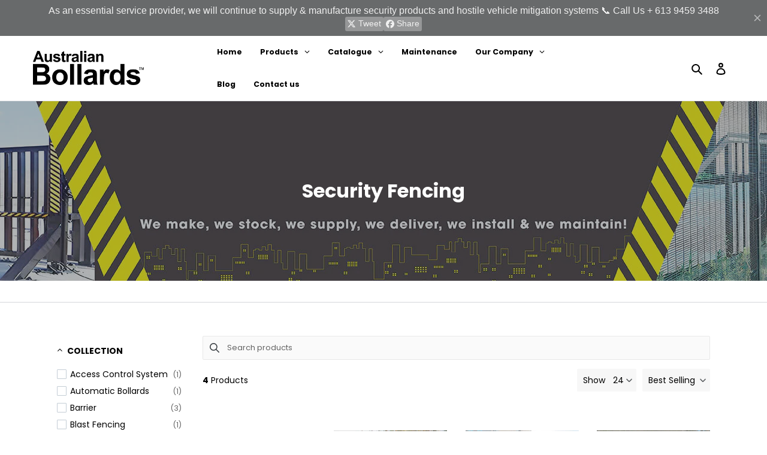

--- FILE ---
content_type: text/css
request_url: https://australianbollards.com.au/cdn/shop/t/1/assets/customized-styles.css?v=86776802403230427971637271738
body_size: -626
content:
h2.article__title.h3{color:#f8991c}
/*# sourceMappingURL=/cdn/shop/t/1/assets/customized-styles.css.map?v=86776802403230427971637271738 */


--- FILE ---
content_type: application/javascript; charset=utf-8
request_url: https://searchanise-ef84.kxcdn.com/preload_data.0d6X6X6W5p.js
body_size: 5432
content:
window.Searchanise.preloadedSuggestions=['stainless steel bollards fixed','fixed bollards','removable bollards','intercom bollards','surface mounted bollard','hydraulic bollards','stainless steel bollard','eab bollard','boom gate','retractable bollard','u bollards','bump rail','pneumatic bollard','wheel stops','tyre killer','energy absorbing bollard','downpipe guards','gas meter bollard','bike rack','stainless steel','ned kelly','ab-wt165-1300y disabled','ned kelly bike rack','galvanized bollards','fold down bollards','access control','w beam','barrier guard','flexible bollard','pole buffer','solar powered boom gate','speed humps','intercom bollard','concrete bollards','in ground bollards','pedestrian barrier','bike hoop','car park bollard','u bollard','my space bollard','telescopic bollards','solar bollards','roller door lock kit','ab-pb168-900s pneumatic','automatic bollards','card reader','wheel stop','height bar','bike racks','parking lock','disabled parking space bollards','light bollards','road stud','event bollards','bike shelter','removable bollard','fixed bollard','bump rails','hvm bollards','ev charging','light bollard','semi automatic','heavy duty bollard','ab-ws-1650 wheel','ampol bollard','high impact','ab-rp2 ab-ih1','key lockable bollards','mooring bollards','bollards with','corner guards','column guard','gas meter','base plate bollards','shallow mounted bollard','tensile retractable belt barrier','165mm diameter bollards','ned kelly nk-2000','bollard light','ab-eab energy absorbing bollards','plastic speed hump','car turn table','impact bollard','caltex bollard','timber bollards','u shaped','anti ram raid','boom arm','as/nzs 3845','my space','sub surface','ab-cws concrete','140mm bollard','galvanised steel','energy absorbing','stainless steel bollards','utility bollards','camera bollard','crash rail','bike repair station','bike hoops','ab-tp2 ab-ih2','parking bollard','intercom head','wall mount','fold down','card reader post','omni stop','retractable bollards','bollard with','barrier guards','utility service','access control stand','general purpose bollard','hostile vehicle mitigation','safety bollards','remote controlled bollard','yellow bollard','solar lighting','security bollard','rubber wheel stop','in ground bollard','truck bollard','hydraulic bollard','bike repair','convex mirror','pedestal bollards','services route protection post','high impact energy absorbing bollard','car turntable','centurion sliding','automatic pneumatic bollard','in ground','hand rails','yellow bollards with base plate','petrol station','dda compliant','bollard sleeve','ab-srp2000-gal bollard','marine fender','roller door','water barrier','traffic light','rope stanchions','mild steel bollards','magnetic lock','rubber bollards','speed hump','bollard storage','pedestrian bollards','killer-spike barrier','boom gates','pad lockable','non conductive','expandable barrier','ab usb','rectangular bollard','removable bollards key','stainless steel bollards fixed mounted','ab-2 5t-64kph pas','surface mounted','square bollard','emergency help','steel bollards','flexible bollards','reflective tape','ab-hi165-1625y disabled','designer edge bollard','traffic bollards','raptor defence','ab-gm100-900y domestic','t bollards','non conductive bollards','ab-brr850 gal','utility service bollard','led fixed bollard','flat top bike rack','crash barriers','parking locks','stop sign','drinking fountain','surface bollards','designer bollard','solar bollard','stainless steel sleeve','bollards removable','concrete barrier','ab inta','steel mark','water fountain','ram raid bollard','foldable bollards','ab 900-s','crash rated','white bollard','eab screens','removable security bollard','heavy duty','height restriction','disability bollard','corner guard','stainless steel bollards with','height marker','mooring bollard','tyre killer-spike','ab-tp2 ab-ih1','ab-275k4-900s bollard','ev bollard','sub surface bollard','stainless steel mount','165mm bollards','soft approach','ip bollard','led road studs','gate safe','speed sign','steel speed hump','ab-barrier guard','yellow bollards','w beam railing','subsurface mounted','sub-surface stainless','bolt down bollards','road blocker','ev charger','bollard key','plastic bollards','safety bollard','marine bollard','e bollard','road line marking','ned kelly foldable','spike barrier','sliding bollard','mount bollard','armco railing','pedestrian fence','ab-tp1 ab-ih1','bayswater station','clearance height','soft bollards','mounted ab-wt165-1300y','road studs','street lights','asset protection','contact with','hi impact','anti-ram raid access control retractable lockable bollard','over bonnet','marine fenders','surface mounted bollard 140','beach shower','spherical bollards','pipe guards','ab wt140','pas 68 iwa','stainless steel bollard with access control','safe zone control system','guard rail','njm group','ab-ih1 ab-ih2','designer curved bollard','stop bollard','gas metre','foldable bollard','solar light','concrete wheel stops','u shape bollards','access control system card reader post & head','bollards sleeve','tram stop bollards','kr114 900s','wheel ws1650','steel bollard','3mm steel guard','fire hydrant bollard','tensile belt','bollard with key system','crash rated bollards','convex safety mirrors','square bollards','ab-3.5t-48kph shallow','gate entry bollards','high energy','rail bollards','ev post','part ab-ecr-32s','access control head','stone bollard','safe room','car park','solar lights','strong arm','safety mirrors','sub surface stainless','shallow mounted','wall street','u shape','park lock','double bend','timber bollard','ab-2 5t-64kph shallow','solar stud','high impact heavy duty','solar road stud','intercom card reader','automatic bollard','galvanised bollards','infrared sensors','our ab-cws','retractable lockable','liberty bollard','90mm bollard yellow','rubber flexible','removable stainless bollards','ab-flx114-y flexible bollard','chain barrier','ab pb168','ab-column guards','ramp handrails','90mm bollard','street bollard','rhino guardrail','blue bollard','manual parking bollard','event bollard','telescopic bollard 3 stage','impact rated','cam lock','bollard cover','150mm bollard','parking barrier','palisade fencing','safety handrails','solar boom gate','key lockable','shock absorbing bollards','solar light bollard','solar power','ss 316 bollard','ab fd80 s','truck stopper','telescopic bollard','electrical bollard','tree pole buffer','yellow bollards in ground','stainless steel anti ram raid','access entry','stainless steel bump rail','dc designed','level 1 impact','crash tested','304 stainless steel safety bollard','power supply','tac tiles','trolley corrals','concrete filled','eab bollard 20','concrete filled bollard','pop up bollard\'s','bollards ab-wtkl140-y','ab-eab energy bollards 65','custom bollards','recycled bollards','for balustrading','roller door lock down','sub surface mounted','bollard base','dda bollards','designer bollards','security fencing','keyed alike','control removable key lockable bollard','floor mounted','swipe card bollard','gas bollards','rubber speed humps','water seal product','for bollards','restaurant bollards','meter bollard','hoop bollards','automatic retractable','bollard racks','200mm diameter','security bollards','rubber corner guards','shop front pedestrian','ab-275k4-900cs bollard','tape bollards','ned kelly flat top bike rack','solar street light','installation flexible','black bollard','disable bollard','galvanized finish','cycle way','flat top','foldable bollard ab-fd80-y','removable bollards 140mm','anti ram','led boom','extra heavy duty','eab bollards','ticket booths','t head bollards','omni bollard','dual height','gas bollard','hydraulic security bollards','high impact sub surface bollard','services pipe guard','service bollards','concrete bench','brass bollard','mining bollards','architectural bollards','key bollards','t top bollards','bollard shifting','flexi bollards','truck post','bull nose','screens bollard','raptor defence system','repair station','w-beam railing','plastic bollard','frangible energy absorbing bollards','power bollard','access ab-tp1','base plate','bollard stands','asset protection barrier','concrete barriers','rubber wheel stops','removable bollard storage','collapsible bollards','wheel stop installation','solar road studs','200mm bollard','yellow steel bollard','downpipe protectors','light weight bollards','anti theft','shock absorbing','australian bollards','marker post','pole buffers','help point','car park locks','t top bollard','vbied rating','manual retractable','u barrier','ab-storage racking end','rail signage','ab 7.5 t','per cast','kidney bollards','lock down kits','ab flexible','165mm bollard','rhino stop','lpg cylinder','line marking','auto gates','anti-ram raid','soft bollard','nm group','bollard for accessible','wired road stud','triangular bollard','architecturally designed intercom bollards','speed bump','stainless bollard surface mount','architecturally designed','ab 7.5t 64kph','turn tables','bicycle parking','bonnet storage','qr code','heavy duty impact bollard','ab-3.5t-48kph shallow mounted','wall street bollard','stainless steel pad lockable bollard\'s','fish tail end','surface mounted anti ram','parking barriers','hoop top bike rack','white and grey','no parking','speed indicator','1800 in ground','90mm steel bollards','ab-flx50-s bollard','concrete block','bike station','domestic bollards','ab-900-s bollard stainless steel','bike frame','height bollards','ned kelly bike racks','ab-crash-c-f pas68','loop detectors','concrete wheel stop','stainless steel corner','in ground lockable bollard','black lockable bollards','sa water','w barrier','entrance way','breakaway bollard','dda parking','surface mounted flexible','oval bollards','tap protection','hydraulic automatic bollard','yellow fixed bollards','horizontal bar for bollard','bollards holding','red rope','kidney shaped bollard','bollards for loading bays','1200mm bollard','australian standards','telescopic bollard 2 stage ab-trb220-s','parking space bollard','two post','trolley guard','disabled bollard\'s','ab brh850 s ab','ab brnk 2000 gal ab','belt bollards','blind spot mirrors','ab 220 900s','surface mount bollards','recycled plastic','in ground bollard 1600','bumper rail','high impact general purpose','belt barrier','ip56 eds unit','high impact resistant','crash c','centurion shallow','rhino security fencing','stainless steel bollard service','mascot station','ab gp100-1200y','designer architectural bollards','pole protector','lane defender','rubber kerb','red bollard','bar gate','domestic gas meter bollard','bollard marine','ab 65-1300y','surface mounted yellow bollard 1300','parking curb','ab-cdkl90-y ab-cdkl90-y','t head','truck stop bollard','stainless steel bike hoops','energy pole buffer','bike shelters','smart bollards','australian bollards ab-crp-s','turn table','light barrier','114mm bollard','wiring for bollards','bollard head','hoop bollard','control pedestal','double height','truck height','license plate','lockable bollards','cable marker','ab-storage rack','storage units','affordable price','eab crash cushion','disabled bollard','ramp barrier','all garage','all garages','shop front','900mm height','car turn','strong bollard','removable anti ram bollards','powder coated','portable traffic','light poles','pull out','filled barrier','magnetic wall mount','magnetic bollar','leading bollards manufacturer and','leading bollards','emergency help point','stainless steel removable','bollards ab-pb168-900s','pas 68 iwa 14 1','card reader bollards','fender marine','roller lock down','lock down','designer curved','stainless steel designer','two ab-bs900-63s','australian bollards ab-hi140-1600y','rate bollard','bollard 114mm','boom gate fence','cone fenders','part ab','height bars','tubular bump rail','asset protect','ab-eab nsw','bollards in front of pa doors','fixed general','ned kelly bollard','high impact bollard','lane flex','lock rail','rail safety','blind spot convex','edge protection','timber log','construction projects','keep ir safe','keep it safe','d fenders','hand rail','see parking','overhead entrance','glass windows','westminster bollard','yellow led','65mm stainless','steel wheel stops','fin bollard','service route','in ground retractable bollard','150 fold down','bollards with power and water','kerb overhang','bollard australian standard','anti vehicle fence','in ground stainless-steel','protective plate','errant vehicles','security insert','ticketing payment','cylindrical marine','cast iron','automatic parking','pad parking','park bike','down bollard','post top bollard','stainless steel bollard rectangular base plate','key lockable removable','pa safety gates','boom lift','access control retractable lockable bollard','rubber fenders','cell bollard','ab-gws1650-s steel','surface mounted 165','car reader','speed hum','disabled & wheel chair car park bollard','reader post','tensile barrier','market st','u shaped bollard','triple elbow','solar lighting road studs','fixed sub-surface','nk-2000 by ned kelly bike steel','fire solution','intercom gate bollard-housing','removable bollards cover plate','stainless bump','sub-surface truck','bullnose end','tubing guards','truck access','card reader head','armco barriers','anti collision','parking stops','ned kelly bike shelter','hi fixed','auto bollards','manual parking bollard key lock','high corner','water barriers','data parking','wire rope','board light','bum rail','ship-to-ship berthing','ab-eb3000 expandable','bollard 200mm','bumper rails','high duty impact attack defence bollards','anti-ram raid access control semi automatic','metal bollards','yellow end','type 1 bollard','non-conductive cable','galvanized steel bollards steel','core drilled','protection bollards','end terminals','sign holder','gal bollards','gas meter grey','shallow mount','ned kelly bollards foldable','impact barrier','polyurethane bollard','stainless steel crash rail','220 steel bollard','automatic pneumatic bollard ab-pb325-900y','safety barrier','anti graffiti','two part','column guards','rubber bollard','rope bollards','automatic tyre','marine bollards','subsurface stainless','ev charg','ned kelly nk-2000 bike','boom gate with fence','rated bollards','square columns','bollard shift','eas gate','streetscape bollards','non-conductive bollards','fixed shallow mounted','ram raid','1 5t vehicle','infrared sensor','100 dia stainless','bollard covers','vandal proof','entry mat','galvanised bollard concrete filled','roller doll','ab rb2','140mm galvanized','tubular bump','service bollard','marker posts','disabled & wheel chair users car park bollards','shock energy','bike work station','ramp handrail','roller door lock','remote for car turntable','bike shed','absorbing bollard','bollards qr','impact attack','type one bollard','help point bollard','carpark bollard','wheel chair','operated retractable vehicle bollards','base bollards','ab-ecr-32s crash','pad lockable bollard','card readers','spot convex','column protection','anti-ram raid high impact energy absorbing removable bollard extra heavy duty','height car and truck','garden bollards','non conductive bollard','countersunk fixings','ss arch','floor mounted bollard','ab/hi 168','bollard tl0','retractable belt','lighting bollard','ab tlb90-y','road black','solar parking bollards','road hump','ned kelly bollards','black post','removable 140mm','apm shelter','ab fd 80','rfid technologies','power meters','wheel chair users','bp bollards','floor protection','railx non-conductive','boom video','high kerb','steel column guard','bollard cap','bollard with plate','cover plate','ground bollards','pneumatic automatic','card reader post & head','safety barrier gates','gas meter bollards','stop end','height bas','car bollard','car park bollards','90mm fixed','space bollard','truck and car post','iwa-14 sliding','cable route','bollard as','domestic gas','fuel storage','australian bollards services pipe guard','retractable bollard hydraulic auto bollard','removable cover plate','solar boom gates','child care','pedestrian fencing','stainless steel bump rails','wired studs','shopfront protection','sequential kinking','speed bumps','security bollards removable','stainless steel flexible bollards','u sha[e','cast iron bollards','high impact sub-surface','rectangular base plate','expanding barrier','distance of bollards','galvanised flat top bike racks','over bonnet storage','centurion super shallow mounted hvm pas68 iwa14 bollard','tpu flexible bollard','automatic hydraulic','pneumatic bollar','barrier cushion','disabled car park','parking barrier dda compliant articulated arm','super shallow mounted hvm pas68 iwa14','ab-pl-bp remote','services route protection','ampol bollards','trident bollard','sensor light','surface mount','commercial gas','single bitt','traffic stop bollard','impact able','access control system','rope stanchion','swipe card post','parking smart','truck and car bollard','service road','industrial light bollards','hot dip galvanised bollard','street furniture','imp intercom bollard','galvanised down','boom barrier gate','racking end','fender rubber','90mm x','stainless steel bollard general','house cctv','high impact energy','pedestal bollards single height car','hoop top','strong arm barrier','crash rails','retractable road','australian bollards ab-2.5t-64kph pas 68 fixed shallow','bollards disabled','ss arch bollard','south australia','teller machines','stainless steel bollard angle','loading docks','sign post','high impact stainless','nk-2000 by ned kelly bike','square bollard light','plastic speed','down pipe guards','140mm diameter','flexible removable','eab wa','removable bollard racks','card reader post and head','metal speed','stop light','bollard lights','sliding gate','energy absorbing bollards','retractable bollard steel','need kelly bike rack','ab barriers','bumper guard','post stainless steel','concrete fill bollard','parkiteer bike','errant vehicle bollard','omi stop','omni bollards','safety gates','ship bollards','boom barrier solar','for disability','galvanised bike rack','load cells','led speed hump','stainless bollard','ab-bs900-63s tensile','barrier running','bike bollard','dual hei','bollard caps','fuel pumps','centurion gate keeper shallow & surface mounted hvm pas 68,iwa14-1 and iso22343-1 sliding bollard system','architecturally designed my space bollard','ab barrier','semi automatic bollards','high corner guards','pneumatic automatic bollards','fixed steel bollard','manual retractable bollard','removable bollards foundation','manual bollard','outdoor tape','bike lane','permanent bollards','concrete bollard','substation bollard','fold down key lockable steel','flood proof fencing','lighting bollards','u rail','automatic remote control parking bollard','the killer'];

--- FILE ---
content_type: text/javascript; charset=UTF-8
request_url: https://filter-v1.globosoftware.net/filter?callback=jQuery36005583110640126516_1768971122810&filter_id=30194&shop=australian-bollards.myshopify.com&collection=192241401989&sort_by=best-selling&event=all&_=1768971122811
body_size: 3650
content:
/**/jQuery36005583110640126516_1768971122810({"filters":[{"id":301887,"handle":301887,"attribute":"Collection","label":"Collection","style":"Checkbox","class":" gf-option-301887 gf-option-block-checkbox capitalize","is_collapse":false,"expansion_mode":1,"is_selected":false,"searchable":false,"sort":null,"prefix":null,"remove_prefix":null,"help":false,"values":[{"value":"191876464773","label":"Access Control System","handle":"access-control-system","count":1},{"value":"191899598981","label":"Automatic Bollards","handle":"automatic-bollards","count":1},{"value":"191899697285","label":"Barrier","handle":"barrier","count":3},{"value":"192236093573","label":"Blast Fencing","handle":"blast-fencing","count":1},{"value":"192237338757","label":"Designer Gates & Fencing","handle":"designer-gates-fencing","count":3},{"value":"192237928581","label":"Forklift Pedestrian Warehouse Safety","handle":"forklift-pedestrian-warehouse-safety","count":2},{"value":"192238125189","label":"Guards","handle":"guards","count":1},{"value":"192240812165","label":"Hostile Vehicle Mitigation - ISO 22343-1\/IWA14-1\/PAS68 Bollards","handle":"hostile-vehicle-mitigation-pas68-iwa14-1-iso22343-1","count":1},{"value":"192241041541","label":"Ram Raid Bollards","handle":"ram-raid-bollards","count":1},{"value":"192241270917","label":"Rhino Fencing","handle":"rhino-fencing","count":3},{"value":"192241401989","label":"Security Fencing","handle":"security-fencing","count":4},{"value":"262547701893","label":"Best Selling Products","handle":"best-selling-products","count":4},{"value":"263003668613","label":"Newest Products","handle":"newest-products","count":4},{"value":"275617284229","label":"Crash Rated Bollards - ISO 22343-1\/IWA14-1\/PAS68 Engineered","handle":"crash-rated-bollards-iso-22343-1-iwa14-1-pas68-engineered","count":1}]},{"id":301888,"handle":301888,"attribute":"Vendor","label":"Vendor","style":"Checkbox","class":" gf-option-301888 gf-option-block-checkbox capitalize","is_collapse":false,"expansion_mode":1,"is_selected":false,"searchable":false,"sort":null,"prefix":null,"remove_prefix":null,"help":false,"values":[{"label":"Australian Bollards","value":"Australian Bollards","count":4}]},{"id":301892,"handle":301892,"attribute":"Availability","label":"Availability","style":"Checkbox","class":" gf-option-301892 gf-option-block-checkbox capitalize","is_collapse":false,"expansion_mode":1,"is_selected":false,"searchable":false,"sort":null,"prefix":null,"remove_prefix":null,"help":false,"values":[{"label":"In Stock","value":1,"count":4}]},{"id":301893,"handle":301893,"attribute":"Tag","label":"Tag","style":"Checkbox","class":" gf-option-301893 gf-option-block-checkbox capitalize","is_collapse":false,"expansion_mode":1,"is_selected":false,"searchable":false,"sort":null,"prefix":null,"remove_prefix":null,"help":false,"values":[{"label":"Access Control","value":"Access Control","count":1},{"label":"ISO22343-1","value":"ISO22343-1","count":1},{"label":"IWA14-1 and ISO22343-1","value":"IWA14-1 and ISO22343-1","count":1},{"label":"Ram Raid bollards","value":"Ram Raid bollards","count":1},{"label":"Warehouse products","value":"Warehouse products","count":2},{"label":"automatic bollard","value":"automatic bollard","count":1},{"label":"barriers","value":"barriers","count":3},{"label":"blast fencing","value":"blast fencing","count":1},{"label":"custom made","value":"custom made","count":1},{"label":"designer gates & fencing","value":"designer gates & fencing","count":3},{"label":"forklift pedestrian warehouse safety","value":"forklift pedestrian warehouse safety","count":2},{"label":"guards","value":"guards","count":1},{"label":"heras fencing","value":"heras fencing","count":2},{"label":"rhino fencing","value":"rhino fencing","count":3},{"label":"security fencing","value":"security fencing","count":4}]},{"id":301895,"handle":301895,"attribute":"option:title","label":"Title","style":"Checkbox","class":" gf-option-301895 gf-option-block-checkbox capitalize","is_collapse":false,"expansion_mode":1,"is_selected":false,"searchable":false,"sort":null,"prefix":null,"remove_prefix":null,"help":false,"values":[{"label":"Default Title","value":"Default Title","count":4}]}],"products":[{"id":6891825135749,"handle":"pedestrian-fencing","title":"RHINO SECURITY FENCING PEDESTRIAN BARRIER","vendor":"Australian Bollards","product_type":null,"images":[{"id":31428920868997,"alt":"","src":"https:\/\/cdn.shopify.com\/s\/files\/1\/0348\/6659\/3925\/files\/mainphoto.png?v=1705376452","height":438,"width":626,"aspect_ratio":1.4292237442922375},{"id":31428897898629,"alt":"","src":"https:\/\/cdn.shopify.com\/s\/files\/1\/0348\/6659\/3925\/files\/1_7f68bb9a-fac8-4346-942f-21bb435aa409.png?v=1705376452","height":2838,"width":4824,"aspect_ratio":1.6997885835095137},{"id":31428897865861,"alt":"","src":"https:\/\/cdn.shopify.com\/s\/files\/1\/0348\/6659\/3925\/files\/2_3cc03fa2-849e-4953-bc5b-a09a1d89de4d.png?v=1705376452","height":2838,"width":4824,"aspect_ratio":1.6997885835095137},{"id":31428897996933,"alt":"","src":"https:\/\/cdn.shopify.com\/s\/files\/1\/0348\/6659\/3925\/files\/3_906c7fdd-975c-47a7-b3b5-54a72241dd19.png?v=1705376452","height":2838,"width":4824,"aspect_ratio":1.6997885835095137},{"id":31428897931397,"alt":"","src":"https:\/\/cdn.shopify.com\/s\/files\/1\/0348\/6659\/3925\/files\/4_3f648212-e8a9-489d-a2dd-8b47d8f9127d.png?v=1705376452","height":2838,"width":4824,"aspect_ratio":1.6997885835095137},{"id":31428897964165,"alt":"","src":"https:\/\/cdn.shopify.com\/s\/files\/1\/0348\/6659\/3925\/files\/5_2b49ed9f-0ac0-4f58-9801-5e81495f8243.png?v=1705376452","height":2838,"width":4824,"aspect_ratio":1.6997885835095137},{"id":31451831632005,"alt":"","src":"https:\/\/cdn.shopify.com\/s\/files\/1\/0348\/6659\/3925\/files\/AB-2.5T_958c0216-c570-46f1-9bd9-1e475207e2b6.png?v=1705983596","height":1512,"width":2264,"aspect_ratio":1.4973544973544974},{"id":31451831599237,"alt":"","src":"https:\/\/cdn.shopify.com\/s\/files\/1\/0348\/6659\/3925\/files\/eab_857bef15-de95-46d8-ab74-4f7a32edb1e7.png?v=1705983596","height":831,"width":800,"aspect_ratio":0.9626955475330926},{"id":31451831566469,"alt":"","src":"https:\/\/cdn.shopify.com\/s\/files\/1\/0348\/6659\/3925\/files\/pedestrianberrier.png?v=1705983596","height":625,"width":783,"aspect_ratio":1.2528}],"image":{"id":31428920868997,"alt":"","src":"https:\/\/cdn.shopify.com\/s\/files\/1\/0348\/6659\/3925\/files\/mainphoto.png?v=1705376452","height":438,"width":626,"aspect_ratio":1.4292237442922375},"tags":["barriers","designer gates & fencing","forklift pedestrian warehouse safety","heras fencing","rhino fencing","security fencing","Warehouse products"],"options":[{"id":8849238196357,"name":"Title","values":["Default Title"]}],"best_selling":20,"created_at":"2024-01-16T02:51:01Z","variants":[{"id":40421349523589,"title":"Default Title","sku":"AB-RPF2000","barcode":null,"taxable":true,"selected_options":[{"name":"Title","value":"Default Title"}],"option1":"Default Title","option2":null,"option3":null,"price":0,"compare_at_price":null,"percent_sale":0,"image_id":null,"inventory_quantity":0,"inventory_policy":"DENY","inventory_management":null,"available":true,"ready_to_ship":false,"weight":0,"weight_unit":"KILOGRAMS","original_price":0,"is_calculated_price":true}],"available":true,"adjustment":1,"page":1},{"id":4699355185285,"handle":"the-pas-68-cantilever-gate-system","title":"The PAS 68 ISO22343-1 Cantilever Gate System","vendor":"Australian Bollards","product_type":null,"images":[{"id":29388835618949,"alt":"The PAS 68 Cantilever Gate System - Access Control, automatic bollard, barriers, custom made, designer gates & fencing, guards, Ram Raid bollards, security fencing - Australian Bollards  ","src":"https:\/\/cdn.shopify.com\/s\/files\/1\/0348\/6659\/3925\/products\/the-pas-68-cantilever-gate-system-access-control-automatic-bollard-barriers-custom-made-designer-gates-and-fencing-guards-ram-raid-bollards-security-fencing-australian-bollards.jpg?v=1643348321","height":567,"width":567,"aspect_ratio":1}],"image":{"id":29388835618949,"alt":"The PAS 68 Cantilever Gate System - Access Control, automatic bollard, barriers, custom made, designer gates & fencing, guards, Ram Raid bollards, security fencing - Australian Bollards  ","src":"https:\/\/cdn.shopify.com\/s\/files\/1\/0348\/6659\/3925\/products\/the-pas-68-cantilever-gate-system-access-control-automatic-bollard-barriers-custom-made-designer-gates-and-fencing-guards-ram-raid-bollards-security-fencing-australian-bollards.jpg?v=1643348321","height":567,"width":567,"aspect_ratio":1},"tags":["Access Control","automatic bollard","barriers","custom made","designer gates & fencing","guards","ISO22343-1","IWA14-1 and ISO22343-1","Ram Raid bollards","security fencing"],"options":[{"id":6128307961989,"name":"Title","values":["Default Title"]}],"best_selling":237,"created_at":"2020-03-12T05:15:09Z","variants":[{"id":32893836460165,"title":"Default Title","sku":"AB-CGS-PAS68-ISO22343-1","barcode":"","taxable":true,"selected_options":[{"name":"Title","value":"Default Title"}],"option1":"Default Title","option2":null,"option3":null,"price":0,"compare_at_price":null,"percent_sale":0,"image_id":null,"inventory_quantity":0,"inventory_policy":"DENY","inventory_management":null,"available":true,"ready_to_ship":false,"weight":0,"weight_unit":"KILOGRAMS","original_price":0,"is_calculated_price":true}],"available":true,"adjustment":1},{"id":4699348140165,"handle":"rhino-security-fencing","title":"Rhino Security Fencing","vendor":"Australian Bollards","product_type":null,"images":[{"id":29388831424645,"alt":"Rhino Security Fencing - barriers, designer gates & fencing, forklift pedestrian warehouse safety, heras fencing, rhino fencing, security fencing, Warehouse products - Australian Bollards  ","src":"https:\/\/cdn.shopify.com\/s\/files\/1\/0348\/6659\/3925\/products\/rhino-security-fencing-barriers-designer-gates-and-fencing-forklift-pedestrian-warehouse-safety-heras-fencing-rhino-fencing-security-fencing-warehouse-products-australian-bollards.jpg?v=1643348146","height":1077,"width":1077,"aspect_ratio":1}],"image":{"id":29388831424645,"alt":"Rhino Security Fencing - barriers, designer gates & fencing, forklift pedestrian warehouse safety, heras fencing, rhino fencing, security fencing, Warehouse products - Australian Bollards  ","src":"https:\/\/cdn.shopify.com\/s\/files\/1\/0348\/6659\/3925\/products\/rhino-security-fencing-barriers-designer-gates-and-fencing-forklift-pedestrian-warehouse-safety-heras-fencing-rhino-fencing-security-fencing-warehouse-products-australian-bollards.jpg?v=1643348146","height":1077,"width":1077,"aspect_ratio":1},"tags":["barriers","designer gates & fencing","forklift pedestrian warehouse safety","heras fencing","rhino fencing","security fencing","Warehouse products"],"options":[{"id":6128298459269,"name":"Title","values":["Default Title"]}],"best_selling":286,"created_at":"2020-03-12T05:12:00Z","variants":[{"id":32893811228805,"title":"Default Title","sku":"AB-RSF","barcode":"","taxable":true,"selected_options":[{"name":"Title","value":"Default Title"}],"option1":"Default Title","option2":null,"option3":null,"price":0,"compare_at_price":null,"percent_sale":0,"image_id":null,"inventory_quantity":0,"inventory_policy":"DENY","inventory_management":null,"available":true,"ready_to_ship":false,"weight":0,"weight_unit":"KILOGRAMS","original_price":0,"is_calculated_price":true}],"available":true,"adjustment":1},{"id":4699342733445,"handle":"military-grade-blast-proof-fencing","title":"Military Grade Blast Proof Fencing","vendor":"Australian Bollards","product_type":null,"images":[{"id":29388827918469,"alt":"Military Grade Blast Proof Fencing - blast fencing, rhino fencing, security fencing - Australian Bollards  ","src":"https:\/\/cdn.shopify.com\/s\/files\/1\/0348\/6659\/3925\/products\/military-grade-blast-proof-fencing-blast-fencing-rhino-fencing-security-fencing-australian-bollards-1.jpg?v=1643348011","height":867,"width":867,"aspect_ratio":1},{"id":29388828016773,"alt":"Military Grade Blast Proof Fencing - blast fencing, rhino fencing, security fencing - Australian Bollards  ","src":"https:\/\/cdn.shopify.com\/s\/files\/1\/0348\/6659\/3925\/products\/military-grade-blast-proof-fencing-blast-fencing-rhino-fencing-security-fencing-australian-bollards-2.jpg?v=1643348013","height":442,"width":861,"aspect_ratio":1.9479638009049773},{"id":29388828049541,"alt":"Military Grade Blast Proof Fencing - blast fencing, rhino fencing, security fencing - Australian Bollards  ","src":"https:\/\/cdn.shopify.com\/s\/files\/1\/0348\/6659\/3925\/products\/military-grade-blast-proof-fencing-blast-fencing-rhino-fencing-security-fencing-australian-bollards-3.jpg?v=1643348015","height":280,"width":1178,"aspect_ratio":4.207142857142857}],"image":{"id":29388827918469,"alt":"Military Grade Blast Proof Fencing - blast fencing, rhino fencing, security fencing - Australian Bollards  ","src":"https:\/\/cdn.shopify.com\/s\/files\/1\/0348\/6659\/3925\/products\/military-grade-blast-proof-fencing-blast-fencing-rhino-fencing-security-fencing-australian-bollards-1.jpg?v=1643348011","height":867,"width":867,"aspect_ratio":1},"tags":["blast fencing","rhino fencing","security fencing"],"options":[{"id":6128291348613,"name":"Title","values":["Default Title"]}],"best_selling":317,"created_at":"2020-03-12T05:09:58Z","variants":[{"id":32893794156677,"title":"Default Title","sku":"AB-BF-S","barcode":"","taxable":true,"selected_options":[{"name":"Title","value":"Default Title"}],"option1":"Default Title","option2":null,"option3":null,"price":0,"compare_at_price":null,"percent_sale":0,"image_id":null,"inventory_quantity":0,"inventory_policy":"DENY","inventory_management":null,"available":true,"ready_to_ship":false,"weight":0,"weight_unit":"KILOGRAMS","original_price":0,"is_calculated_price":true}],"available":true,"adjustment":1}],"has_filter":false,"pagination":{"from":1,"to":4,"total":4,"per_page":24,"hasMorePages":false,"current_page":1,"last_page":1}});